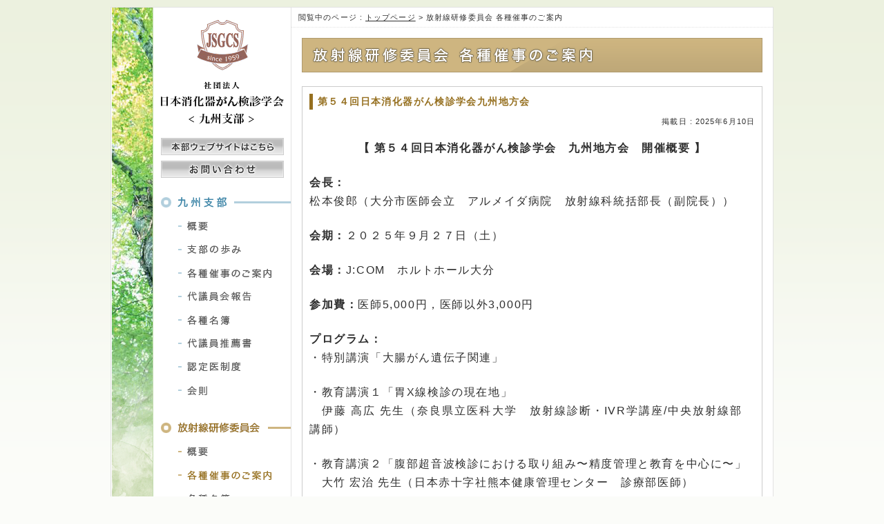

--- FILE ---
content_type: text/html; charset=UTF-8
request_url: https://www.jsgcs-q.jp/mt/info/category/event/
body_size: 16756
content:
<!DOCTYPE HTML PUBLIC "-//W3C//DTD HTML 4.01 Transitional//EN"
        "http://www.w3.org/TR/html4/loose.dtd">

<html>
<head>
		<meta http-equiv="Content-Type" content="text/html; charset=UTF-8">
	<meta http-equiv="Content-Language" content="ja">
	<meta name="Robots" content="index, follow">
	<title>社団法人 日本消化器がん検診学会 九州支部 ｜ 放射線研修委員会 各種催事のご案内</title>
	<meta name="Keywords" content="日本消化器がん検診学会,九州,支部,医師,技師,保健衛生">
	<meta name="description" content="社団法人 日本消化器がん検診学会 九州支部の放射線研修委員会 各種催事のご案内。">
	<link rel="shortcut icon" href="/favicon.ico" type="image/vnd.microsoft.icon">
	<link rel="icon" href="/favicon.ico" type="image/vnd.microsoft.icon">
	<meta http-equiv="Content-Script-Type" content="text/javascript">
	<meta http-equiv="Content-Style-Type" content="text/css">
	<script src="/js/jquery-1.4.2.min.js" type="text/javascript"></script>
	<link rel="index" title="社団法人 日本消化器がん検診学会 九州支部" href="http://www.jsgcs-q.jp/">
	<script type="text/javascript" src="/js/rollover.js"></script>
	<script type="text/javascript" src="/js/smooth.pack.js"></script>
	<link rel="stylesheet" type="text/css" href="/css/style.css">
	<!--[if lt IE 8.0]>
		<link rel="stylesheet" href="/css/style_ie.css" type="text/css">
	<![endif]-->
	<!--[if IE 8.0]>
		<link rel="stylesheet" href="/css/style_ie8.css" type="text/css">
	<![endif]-->
	<!--[if IE 6.0]>
		<script type="text/javascript" src="/js/IEpng.js"></script>
		<script type="text/javascript" src="/js/IEpngRollover.js"></script>
	<![endif]-->
	<link rel="stylesheet" type="text/css" href="/css/style_print.css" media="print">
	<script type="text/javascript" src="/js/rollover.js"></script>
	<script type="text/javascript"><!--
		$(function() {
			$.each(["pdf", "doc", "xls"], function() {
				$("a[href $='." + this + "']")
					.after($('<span>&nbsp;</span>')
						.css({
							"margin-left": "4px",
							"margin-right": "-0.3em",
							"padding": "0 8px",
							"background": "transparent url('/images/" + this + ".gif') no-repeat center center"
						})
					)
				;
			});
		});
	//--></script>
	<script type="text/javascript" language="javascript"><!--
		eval(String.fromCharCode(102,117,110,99,116,105,111,110,32,109,97,105,108,116,111,40,116,41,123,108,111,99,97,116,105,111,110,46,104,114,101,102,61,34,109,97,105,108,116,111,58,34,43,116,59,125));
	//--></script>
</head>

<body>
<a name="pagetop"></a>
<div id="container">
	<div id="sideBar">
		<div>
			<h1><a href="/" title="トップページへ"><img src="/images/logo_off.png" alt="社団法人 日本消化器がん検診学会＜九州支部＞"></a></h1>
			<ul>
				<li id="hoButton"><a href="http://www.jsgcs.or.jp/index.html" target="_blank"><img src="/images/ho_off.png" alt="本部ウェブサイトはこちら"></a></li>
				<li id="contactButton"><a href="/contact/"><img src="/images/inq_off.png" alt="お問い合わせ"></a></li>
			</ul>
			<dl>
				<dt class="noTop"><img src="/images/navi/branch.png" alt="九州支部"></dt>
					<dd><a href="/outline/"><img src="/images/navi/branch_outline_off.png" alt="概要"></a></dd><!--
					--><dd><a href="/history/"><img src="/images/navi/branch_history_off.png" alt="支部の歩み"></a></dd><!--
					--><dd><a href="/info/category/event/"><img src="/images/navi/branch_event_off.png" alt="各種催事のご案内"></a></dd><!--
					--><dd><a href="/info/category/report/"><img src="/images/navi/branch_report_off.png" alt="代議員会報告"></a></dd><!--
					--><dd><a href="/namelist/"><img src="/images/navi/branch_namelist_off.png" alt="各種名簿"></a></dd><!--
					--><dd><a href="/nomination/"><img src="/images/navi/branch_nomination_off.png" alt="代議員推薦書"></a></dd><!--
					--><dd><a href="/approval/"><img src="/images/navi/branch_approval_off.png" alt="認定医制度"></a></dd><!--
					--><dd><a href="/bylaw/"><img src="/images/navi/branch_bylaw_off.png" alt="会則"></a></dd><!--
				--><dt><img src="/images/navi/mt2.png" alt="放射線研修委員会"></dt><!--
					--><dd><a href="/mt/outline/"><img src="/images/navi/mt_outline_off.png" alt="概要"></a></dd><!--
					--><dd><a href="/mt/info/category/event/"><img src="/images/navi/mt_event_on.png" alt="各種催事のご案内"></a></dd><!--
					--><dd><a href="/mt/namelist/"><img src="/images/navi/mt_namelist_off.png" alt="各種名簿"></a></dd><!--
					--><dd><a href="/mt/approval/"><img src="/images/navi/mt_approval_off.png" alt="技師認定制度"></a></dd><!--
					--><dd><a href="/mt/bylaw/"><img src="/images/navi/mt_bylaw_off.png" alt="会則"></a></dd><!--
				--><dt><img src="/images/navi/health2.png" alt="保健衛生研修委員会"></dt><!--
					--><dd><a href="/health/outline/"><img src="/images/navi/health_outline_off.png" alt="概要"></a></dd><!--
					--><dd><a href="/health/info/category/event/"><img src="/images/navi/health_event_off.png" alt="各種催事のご案内"></a></dd><!--
					--><dd><a href="/health/namelist/"><img src="/images/navi/health_namelist_off.png" alt="各種名簿"></a></dd><!--
					--><dd><a href="/health/bylaw/"><img src="/images/navi/health_bylaw_off.png" alt="会則"></a></dd>
			</dl>
		</div>
	</div><!-- #sideBar -->
	<div id="contents">
		<p id="pankz">閲覧中のページ : 
			<a href="/">トップページ</a> &gt; 
									放射線研修委員会 各種催事のご案内							</p>

		<div class="main mt">
					<h2 id="title"><img src="/mt/info/images/title_event2.png" alt="放射線研修委員会 各種催事のご案内"></h2>
		<div id="postList">
	
 	  
				<div class="newsPost">
			<h3 class="postTitle"><a href="https://www.jsgcs-q.jp/mt/info/298/">第５４回日本消化器がん検診学会九州地方会</a></h3>
			<p class="postDate">掲載日 : 2025年6月10日</p>

			<div class="wpPost">
				<p style="text-align: center;"><span style="font-size: 16px;"><strong>【 第５４回日本消化器がん検診学会　九州地方会　開催概要 】</strong></span></p>
<p>&nbsp;</p>
<p><span style="font-size: 16px;"><strong>会長：<br />
</strong>松本俊郎（大分市医師会立　アルメイダ病院　放射線科統括部長（副院長））</span></p>
<p>&nbsp;</p>
<p><span style="font-size: 16px;"><strong>会期：</strong>２０２５年９月２７日（土）</span></p>
<p>&nbsp;</p>
<p><span style="font-size: 16px;"><strong>会場：</strong>J:COM　ホルトホール大分</span></p>
<p>&nbsp;</p>
<p><span style="font-size: 16px;"><strong>参加費：</strong>医師5,000円，医師以外3,000円</span></p>
<p>&nbsp;</p>
<p><span style="font-size: 16px;"><strong>プログラム：</p>
<p></strong></span></p>
<p><span style="font-size: 16px;">・特別講演「大腸がん遺伝子関連」</span></p>
<p>&nbsp;</p>
<p><span style="font-size: 16px;">・教育講演１「胃X線検診の現在地」</span><br />
<span style="font-size: 16px;">　伊藤 高広 先生（奈良県立医科大学　放射線診断・IVR学講座/中央放射線部　講師）</span></p>
<p>&nbsp;</p>
<p><span style="font-size: 16px;">・教育講演２「腹部超音波検診における取り組み〜精度管理と教育を中心に〜」</span><br />
<span style="font-size: 16px;">　大竹 宏治 先生（日本赤十字社熊本健康管理センター　診療部医師）</span></p>
<p>&nbsp;</p>
<p><span style="font-size: 16px;">・ランチョンセミナー（大腸がん遺伝子関連）</span><br />
<span style="font-size: 16px;">　三森 功士 先生（九州大学病院別府病院　病院長）</span></p>
<p>&nbsp;</p>
<p><span style="font-size: 16px;">・一般演題</span></p>
<p><span style="font-size: 16px;">・放射線技師研修会</span></p>
<p><span style="font-size: 16px;">・胃X線症例検討会</span></p>
<p>&nbsp;</p>
<p><span style="font-size: 16px;"><strong>備考：</strong>医師研修会，放射線技師研修会併催</span></p>
<p>&nbsp;</p>
<p><span style="font-size: 16px;"><strong>演題応募期間：<br />
<span style="color: #ff0000;">２０２５年４月１５日（火）正午 〜 ６月３０日（月）正午締め切り（予定）</span></strong></span></p>
<p>&nbsp;</p>
<p><span style="font-size: 16px;"><strong>地方会HP：</strong><a href="https://54jsgcs-q.org/" target="_blank" rel="noopener">https://54jsgcs-q.org/</a></span></p>
<p>&nbsp;</p>
			</div><!-- wpPost -->
		</div><!-- .newsPost -->

				<div class="newsPost">
			<h3 class="postTitle"><a href="https://www.jsgcs-q.jp/mt/info/294/">第５３回日本消化器がん検診学会九州地方会 ※終了しました</a></h3>
			<p class="postDate">掲載日 : 2024年4月10日</p>

			<div class="wpPost">
				<p style="text-align: center;"><strong><span style="font-size: 16px;">【 第５３回日本消化器がん検診学会　九州地方会　開催概要 】</span></strong></p>
<p>&nbsp;</p>
<p><strong><span style="font-size: 16px;">会長：金城　徹（琉球大学病院　光学医療診療部）</span></strong></p>
<p>&nbsp;</p>
<p><strong><span style="font-size: 16px;">会期：２０２４年９月２８日（土）</span></strong></p>
<p>&nbsp;</p>
<p><strong><span style="font-size: 16px;">会場：沖縄県医師会館　沖縄県島尻郡南風原町字新川２１８−９</span></strong></p>
<p>&nbsp;</p>
<p><strong><span style="font-size: 16px;">参加費：医師 5,000円 ／ 医師以外 3,000円</span></strong></p>
<p>&nbsp;</p>
<p><strong><span style="font-size: 16px;">演題募集期間：２０２４年５月１５日（水）〜７月３１日（水）</span></strong></p>
<p>&nbsp;</p>
<p><strong><span style="font-size: 16px;">⇒ 地方会ホームページ　<a href="https://53jsgcs-q.org/" target="_blank" rel="noopener noreferrer" data-saferedirecturl="https://www.google.com/url?q=https://53jsgcs-q.org/&amp;source=gmail&amp;ust=1712726846676000&amp;usg=AOvVaw3Giu2jPNpk08wZ__lEftev">https://53jsgcs-q.org/</a></span></strong></p>
			</div><!-- wpPost -->
		</div><!-- .newsPost -->

				<div class="newsPost">
			<h3 class="postTitle"><a href="https://www.jsgcs-q.jp/mt/info/290/">第52回日本消化器がん検診学会九州地方会 ※終了しました</a></h3>
			<p class="postDate">掲載日 : 2023年2月15日</p>

			<div class="wpPost">
				<p style="font-weight: 400; text-align: center;"><span style="font-size: 16px;"><strong>【 第52回日本消化器がん検診学会　九州地方会　開催概要 】</strong></span></p>
<p>&nbsp;</p>
<p style="font-weight: 400;"><span style="font-size: 16px;"><strong>会長：平賀聖久（佐田厚生会　佐田病院　放射線科）</strong></span></p>
<p>&nbsp;</p>
<p style="font-weight: 400;"><span style="font-size: 16px;"><strong>会期：２０２３年７月２９日（土）</strong></span></p>
<p>&nbsp;</p>
<p style="font-weight: 400;"><span style="font-size: 16px;"><strong>会場：エルガーラホール</strong>　<span style="font-size: 14px;">福岡市中央区天神１丁目４－２</span></span></p>
<p>&nbsp;</p>
<p style="font-weight: 400;"><strong><span style="font-size: 16px;">参加費：医師 5,000円 ／ 医師以外 3,000円</span></strong></p>
<p>&nbsp;</p>
<p style="font-weight: 400;"><strong><span style="font-size: 16px;">演題募集期間：２０２３年３月１５日（水）～５月１５日（水）</span></strong></p>
<p>&nbsp;</p>
<hr />
<p>&nbsp;</p>
<p><strong><span style="font-size: 16px;">⇒ 地方会ホームページ　</span></strong><a href="https://52jsgcs-q.org/" target="_blank" rel="noopener noreferrer"><strong><span style="font-size: 16px;">https://52jsgcs-q.org/</span></strong></a></p>
			</div><!-- wpPost -->
		</div><!-- .newsPost -->

				<div class="newsPost">
			<h3 class="postTitle"><a href="https://www.jsgcs-q.jp/mt/info/276/">第51回日本消化器がん検診学会九州地方会 ※終了しました</a></h3>
			<p class="postDate">掲載日 : 2022年4月14日</p>

			<div class="wpPost">
				<p style="font-weight: 400; text-align: center;"><span style="font-size: 16px;"><strong>【 第51回消化器がん検診学会　九州地方会　開催概要 】</strong></span></p>
<p>&nbsp;</p>
<p style="font-weight: 400;"><strong><span style="font-size: 16px;">会長：尾上　耕治（宮崎市郡医師会病院　健診センター）</span></strong></p>
<p>&nbsp;</p>
<p style="font-weight: 400;"><strong><span style="font-size: 16px;">会期：２０２２年９月１０日（土）</span></strong></p>
<p>&nbsp;</p>
<p><del><strong><span style="font-size: 16px;">会場：ニューウェルシティ宮崎</span></strong></del></p>
<p>&nbsp;</p>
<p>（2022年7月6日案内追加）</p>
<p><span style="font-size: 16px; color: #ff0000;"><strong><a style="color: #ff0000;" href="/info/793/">完全WEB開催方式に変更いたしました。詳しくはこちらをご覧ください。</a></strong></span></p>
<p>&nbsp;</p>
<p>参加費：医師 5,000円 ／ 医師以外 3,000円</p>
<p>&nbsp;</p>
<hr />
<p>&nbsp;</p>
<p style="text-align: center;"><span style="font-size: 16px;"><strong>【 プログラム 】</strong></span></p>
<p>&nbsp;</p>
<p><strong><span style="font-size: 16px;">⇒ <a href="https://www.jsgcs-q.jp/info/pdf/program50-20220910.pdf" target="_blank" rel="noopener">プログラムはこちら（ＰＤＦ）</a></span></strong></p>
<p>&nbsp;</p>
<hr />
<p>&nbsp;</p>
<p><strong><span style="font-size: 16px;">⇒ 地方会ホームページ　</span></strong><a href="https://51jsgcs-q.org/" target="_blank" rel="noopener noreferrer"><strong><span style="font-size: 16px;">https://51jsgcs-q.org/</span></strong></a></p>
			</div><!-- wpPost -->
		</div><!-- .newsPost -->

				<div class="newsPost">
			<h3 class="postTitle"><a href="https://www.jsgcs-q.jp/mt/info/256/">第50回日本消化器がん検診学会九州地方会 ※終了しました</a></h3>
			<p class="postDate">掲載日 : 2021年4月15日</p>

			<div class="wpPost">
				<p style="font-weight: 400;"><strong><span style="background-color: #ffff00;">【第50回九州地方会開催形態変更のお知らせ】</span></strong></p>
<p>&nbsp;</p>
<p style="font-weight: 400;">新型コロナウイルス感染拡大防止の観点から、<br />
第50回九州地方会開催を<strong><span style="text-decoration: underline;">完全ウェブ開催</span></strong>とすることにいたしました。</p>
<p>&nbsp;</p>
<p style="font-weight: 400;"><span style="font-size: 16px;"><strong>会長：遠藤 広貴（済生会唐津病院内科）</strong></span></p>
<p>&nbsp;</p>
<p style="font-weight: 400;"><span style="font-size: 16px;"><strong>会期：２０２１年９月１８日（土）</strong></span></p>
<p>&nbsp;</p>
<p style="font-weight: 400;"><span style="color: #ff0000; font-size: 16px;"><strong>開催形態：ウェブ開催　※ＺＯＯＭを使ったライブ配信と致します。</strong></span></p>
<p>&nbsp;</p>
<p style="font-weight: 400;"><span style="font-size: 16px;"><strong>⇒ 地方会ホームページ　<a href="https://50jsgcs-q.org/" target="_blank" rel="noopener noreferrer">https://50jsgcs-q.org/</a></strong></span></p>
			</div><!-- wpPost -->
		</div><!-- .newsPost -->

		
		<p class="navigation"><a href="https://www.jsgcs-q.jp/mt/info/category/event/page/2/" >&laquo; 前へ</a>　</p>

	</div><!-- #postList -->

		</div><!-- .main -->

		<p class="pagetop"><a href="#pagetop"><img src="/images/pagetop_off.png" alt="ページトップへ"></a></p>
	</div><!-- #contents -->
</div><!-- #container -->

<div id="footer">
	<p id="footerLogo"><a href="/"><img src="/images/logo_footer.png" alt="日本消化器がん検診学会 九州支部"></a></p>
	<ul>
		<li><a href="http://www.jsgcs.or.jp/index.html" target="_blank">日本消化器がん検診学会 本部</a></li>
		<li><a href="http://www.jsgcs.or.jp/privacy/index.html" target="_blank">個人情報保護方針(本部ウェブサイトへ)</a></li>
	</ul>
	<p id="copy">Copyright&copy;2011 日本消化器がん検診学会 九州支部, All rights reserved.</p>
</div><!-- #footer -->
<script type="text/javascript">

  var _gaq = _gaq || [];
  _gaq.push(['_setAccount', 'UA-22446835-1']);
  _gaq.push(['_trackPageview']);

  (function() {
    var ga = document.createElement('script'); ga.type = 'text/javascript'; ga.async = true;
    ga.src = ('https:' == document.location.protocol ? 'https://ssl' : 'http://www') + '.google-analytics.com/ga.js';
    var s = document.getElementsByTagName('script')[0]; s.parentNode.insertBefore(ga, s);
  })();

</script>
</body>
</html>

--- FILE ---
content_type: text/css
request_url: https://www.jsgcs-q.jp/css/style.css
body_size: 17039
content:
@charset "UTF-8";
@import url("reset.css");

/* IE6/7専用はstyle_ie.css */

/* ======================================
	Font-size

	77% = 10px	| 	122% = 16px	|	167% = 22px
	85% = 11px	|	129% = 17px	|	174% = 23px
	92% = 12px	|	136% = 18px	|	182% = 24px
	100% = 13px	|	144% = 19px	|	189% = 25px
	107% = 14px	|	152% = 20px	|	197% = 26px
	114% = 15px	|	159% = 21px	|
=========================================
	もくじ
-----------------------------------------
	1. 共通部分
		1-1. 段組
		1-2. サイドメニュー
		1-3. フッター
		1-4. 装飾
		1-5. 見出し
		1-6. テーブル
		1-7. サブメニュー
	2. トップページ
	3. 九州支部
		3-1. 概要
		3-2. 支部の歩み
		3-3. 名簿
		3-4. 評議員推薦書
		3-5. 認定医制度
		3-6. 入退会・各種届出
		3-7. 会則
	4. 技師部会
		4-1. 概要
		4-2. 名簿
		4-3. 技師認定制度
		4-4. 入退会・各種届出
		4-5. 会則
	5. 保健衛生研修委員会
		5-1. 概要
		5-2. 名簿
		5-3. 入退会・各種届出
		5-4. 会則
	6. お問い合わせ
	7. お知らせ・評議員会報告・各種催事のご案内
		7-1. アーカイブ見出し
		7-2. 記事
		7-3. 記事タイトル
		7-4. ナビゲーション
		7-5. 日付、カテゴリー
		7-6. 装飾
		7-7. 投稿文字サイズ
========================================= */

* {
	line-height: 1.7;
	letter-spacing: 0.1em;
	font-size: 100%;
	font-weight: normal;
	font-style: normal;
	margin: 0px;
	padding: 0px;
}

select,
input,
textarea {
	font-size: 99%;
}

input {
	line-height: 100%;
}

table input {
	padding: 1px;
}

select, option {
	line-height: 1.0 !important;
}

ul li {
	list-style: none;
}

ul {
	line-height: 0;
}

ol li {
	list-style-type: decimal;
	list-style-position: outside;
	margin-left: 20px;
	margin-bottom: 5px;
}

body {
	*font-size: small;
	*font: x-small;
	text-align: center;
	font-size: 13px;
	color: #2e2e2e;
	font-family: Verdana, "メイリオ", Meiryo, "ＭＳ Ｐゴシック", "ヒラギノ角ゴ Pro W3", 'Hiragino Kaku Gothic Pro', Osaka, Arial, Helvetica, sans-serif;
	background: #fbfcf9 url("/images/back.png") repeat-x top center;
}

div#container {
	width: 958px;
	min-width: 958px;
	border: solid 1px #e2e2e2;
	text-align: left;
	margin: 0px auto;
	margin-top: 10px;
	height: auto;
	overflow: hidden;
	background: #fff url("/images/side_back02.jpg") repeat-y top left;
}

#contents {
	background-color: #fff;
	overflow: hidden;
	height: 100%;
	/*margin-bottom: 10px;*/
}

* html body{ padding-left:1px; }
*+html body{ padding-left:1px; }

img {
	border: none;
	vertical-align: top;
}

a {
	color: #2e2e2e;
	text-decoration: underline;
}

a:hover {
	text-decoration: none;
}

a:visited {
	color: #565656;
}

p {
	text-align: justify;
	text-justify: inter-ideograph;
}

/* ========== 1. 共通部分 ========== */

/* 1-1. 段組 */

#sideBar {
	width: 261px;
	float: left;
	background: url("/images/side_back.jpg") no-repeat top left;
}

#contents {
	width: 697px;
	min-height: 1020px;
	/*border-left: solid 1px #e2e2e2;*/
	float: left;
}

#footer {
	width: 960px;
	clear: both;
	margin: 0px auto;
	padding-top: 10px;
}

.main {
	width: 667px;
	margin: 0px auto;
	margin-top: 15px;
	padding-bottom: 25px;
}

/* 1-2. サイドメニュー */

#sideBar div {
	/*background-color: #fff;*/
	margin-left: 61px;
	padding-bottom: 30px;
	min-height: 990px;
}

#sideBar h1 {
	width: 178px;
	margin: 0px auto;
}

#sideBar dt,
#sideBar dd {
	text-align: right;
	margin-right: 1px;
}

#sideBar h1 {
	padding-top: 18px;
	margin-bottom: 20px;
}

#sideBar dd {
	height: 14px;
	line-height: 14px;
	margin-bottom: 20px;
}

#sideBar dt {
	margin-top: 40px;
	margin-bottom: 20px;
}

#sideBar li {
	width: 178px;
}

#hoButton {
	margin: 0px auto;
	margin-bottom: 8px;
}

#contactButton {
	margin: 0px auto;
	margin-bottom: 28px;
}

/* 1-3. フッター */

#footerLogo {
	width: 300px;
	float: left;
}

#footer ul {
	width: 658px;
	float: right;
	text-align: right;
}

#copy {
	clear: both;
	font-size: 60%;
	text-align: center;
	padding-top: 20px;
	padding-bottom: 25px;
	color: #898989;
}

#footer li {
	display: inline;
	margin-left: 15px;
}

#footer li a {
	text-decoration: none;
	background: url("/images/arrow_black.png") no-repeat left center;
	padding-left: 15px;
	font-size: 92%;
}

#footer li a:hover {
	background: url("/images/arrow_green.png") no-repeat left center;
	color: #518428;
}

/* 1-4. 装飾 */

.attent {
	font-size: 85%;
}

strong {
	font-weight: bold;
}

.pagetop {
	clear: both;
	text-align: right;
	margin-right: 15px;
	margin-bottom: 15px;
}

.main .pagetop {
	margin-right: 0px;
}

#pankz {
	font-size: 85%;
	padding: 5px 10px;
	border-bottom: dotted 1px #e2e2e2;
}

th {
	white-space: nowrap;
}

.noTop { margin-top: 0px !important; }
.noBottom { margin-bottom: 0px !important; }
.noRight { margin-right: 0px !important; }
.noLeft { margin-left: 0px !important; }
.nowrap { white-space: nowrap; }

/* 1-5. 見出し */

#title {
	margin-bottom: 20px;
}

.subTitle {
	font-size: 107%;
	font-weight: bold;
	padding-left: 25px;
	margin-bottom: 15px;
}

.branch .subTitle {
	color: #4288a9;
	background: url("/images/circle_branch.png") no-repeat left center;
}
.mt .subTitle {
	color: #967020;
	background: url("/images/circle_mt.png") no-repeat left center;
}
.health .subTitle {
	color: #b14e4e;
	background: url("/images/circle_health.png") no-repeat left center;
}

/* 1-6. テーブル */

table {
	width: 100%;
}

th {
	padding: 5px 10px;
	white-space: nowrap;
	background-color: #f1f1f1;
	border: solid 1px #cccccc;
	font-weight: bold;
}

td {
	padding: 5px 10px;
	border: solid 1px #cccccc;
}

td li {
	margin-bottom: 5px;
}

.subPosition {
	font-weight: bold;
	background-color: #f1f1f1;
}

.leader {
	font-size: 77%;
	border: solid 1px #ccc;
	padding: 1px 2px 1px 2px;
	margin-left: 10px;
	vertical-align: middle;
}

.even-row td {
	background-color: #f9f9f9;
}

/* 1-7. サブメニュー */

#subMenu {
	overflow: hidden;
	height: auto;
	margin-bottom: 20px;
}

#subMenu li {
	float: left;
	margin-right: 10px;
}

.branch #subMenu li { border: solid 1px #6fa6bf; }
.mt #subMenu li { border: solid 1px #af9a6d; }
.health #subMenu li { border: solid 1px #b27575; }

#subMenu li a {
	display: block;
	font-size: 107%;
	text-decoration: none;
	padding: 5px 10px;
	font-weight: bold;
}

#subMenu li a:visited {
	color: #2e2e2e;
}

.branch #subMenu li a:hover { background-color: #B1CFDD; }
.mt #subMenu li a:hover { background-color: #d5be8f; }
.health #subMenu li a:hover { background-color: #da9a9a; }

.branch #subMenu #subMenuPickUp a { background-color: #B1CFDD; }
.mt #subMenu #subMenuPickUp a { background-color: #d5be8f; }
.health #subMenu #subMenuPickUp a { background-color: #da9a9a; }

#areaMenu {
	margin-bottom: 10px;
}

#areaMenu li {
	display: inline;
	margin-right: 10px;
}

#areaMenu li a {
	padding-left: 13px;
	background: url("/images/arrow_black.png") no-repeat left center;
}

.apply {
	border: solid 1px #ccc;
	padding: 10px;
}

.apply li {
	line-height: 2.0;
}

/* ========== 2. トップページ ========== */

.topNews {
	margin-bottom: 15px;
}

.topNews ul {
	padding: 15px 20px 5px 20px;
}

.topNews li {
	font-size: 92%;
	margin-bottom: 10px;
}

.topNews li span {
	color: red;
	font-weight: bold;
	font-size: 85%;
	letter-spacing: 0;
}

#branchNews { border: solid 1px #6fa6bf; }
#mtNews { border: solid 1px #af9a6d; }
#healthNews { border: solid 1px #b27575; }

/* ========== 3. 九州支部 ========== */

/* 3-1. 概要 */

#branchOutline p,
#branchOutline table {
	margin-bottom: 25px;
}

#branchOutline th {
	text-align: center;
}

/* 3-2. 支部の歩み */

#branchHistory p {
	margin-bottom: 10px;
}

#historyName {
	text-align: right;
}

#branchHistory .subTitle {
	margin-top: 25px;
}

#branchHistory .pagetop {
	margin-top: 10px;
}

#branchHistory th {
	text-align: center;
}

#historyTable01 td {
	text-align: center;
}

#historyTable02 td {
	text-align: right;
}

#historyTable03 td {
	text-align: right;
}

/* 3-3. 名簿 */

#branchNamelist table {
	margin-bottom: 10px;
}

#branchNamelist th {
	background-color: #B1CFDD;
}

#branchNamelist .pagetop {
	margin-bottom: 25px;
}

.BranchNamelistCouncilorArea table {
	table-layout: fixed;
}

/* 3-4. 評議員推薦書 */

#branchNomination .apply {
	margin-bottom: 25px;
}

#nominationDocument {
	margin-top: 20px;
	margin-bottom: 20px;
}

#nominationDocument li {
	display: inline;
	margin-right: 20px;
}

#nominationDocument li a {
	padding-left: 13px;
	background: url("/images/arrow_black.png") no-repeat left center;
}

#branchNomination dt {
	margin-top: 20px;
	font-weight: bold;
}

#branchNomination dd {
	margin-top: 10px;
	margin-left: 10px;
}

/* 3-5. 認定医制度 */

#branchApprovalSubMenu {
	margin-top: 15px;
	margin-bottom: 10px;
}

#branchApprovalSubMenu li {
	margin-left: 20px;
}

#branchApprovalSubMenu li a {
	padding-left: 15px;
	background: url("/images/arrow_blue.png") no-repeat left center;
}

#branchApproval .subTitle {
	margin-top: 25px;
}

#branchApproval p {
	margin-bottom: 8px;
}

#branchApproval li {
	margin-bottom: 8px;
}

.condition {
	font-weight: bold;
}

.conditionSup {
	padding-left: 20px;
}

#branchApproval .apply {
	margin-bottom: 10px;
}

#branchApproval h4 {
	font-weight: bold;
	margin-bottom: 10px;
}

#branchApproval li dl {
	margin-top: 12px;
	margin-bottom: 15px;
}

#branchApproval li dt,
#branchApproval li dd {
	margin-bottom: 5px;
}

#branchApproval li dt {
	margin-left: 20px;
}

#branchApproval li dd {
	margin-left: 35px;
}

/* 3-6. 入退会・各種届出 */

#branchNotification .subTitle {
	margin-top: 25px;
}

#branchNotification p {
	margin-bottom: 8px;
}

/* 3-7. 会則 */

.bylawDetail {
	margin-left: 25px !important;
}

#branchBylaw h3 {
	margin-top: 20px;
	font-size: 114%;
	font-weight: bold;
	padding-top: 20px;
	border-top: solid 1px #e2e2e2;
}

#branchBylaw dt {
	margin-top: 20px;
	font-weight: bold;
}

#branchBylaw dd {
	margin-top: 10px;
	margin-left: 10px;
}

#branchBylaw dd dl,
#branchBylaw dd ul {
	margin-left: 20px;
	margin-bottom: 20px;
}

#branchBylaw dd dt {
	margin-top: 15px;
	font-weight: normal;
}

#branchBylaw dd dd {
	margin-left: 20px;
}

#branchBylaw dd ol {
	margin-left: 20px;
	margin-bottom: 15px;
}

#branchBylaw dt + dd ol,
#branchBylaw dt + dd ul,
#branchBylaw dt + dd dl {
	margin-left: 10px;
}

#branchBylaw dd ul li {
	margin-bottom: 5px;
}

#branchBylaw p {
	margin-top: 20px;
	text-align: right;
}

#branchBylaw table {
	width: 50%;
	margin-left: 20px;
}

#branchBylaw th,
#branchBylaw td {
	border: none;
	padding: 5px 0px;
}

#branchBylaw th {
	background: none;
	font-weight: normal;
}

/* ========== 4. 技師部会 ========== */

/* 4-1. 概要 */

#mtOutline p,
#mtOutline table {
	margin-bottom: 25px;
}

#mtOutline th {
	text-align: center;
}

/* 4-2. 名簿 */

#mtNamelist table {
	margin-bottom: 10px;
}

#mtNamelist th {
	background-color: #CEB47F;
	background-color: #d5be8f;
}

#mtNamelist .pagetop {
	margin-bottom: 25px;
}

/* 4-3. 技師認定制度 */

#mtApproval .subTitle {
	margin-top: 25px;
}

#mtApproval li {
	margin-bottom: 10px;
}

/* 4-4. 入退会・各種届出 */

#mtNotification .subTitle {
	margin-top: 25px;
}

#mtNotification p {
	margin-bottom: 10px;
}

#notificationDocument {
	margin-top: 20px;
	margin-bottom: 20px;
}

#notificationDocument li {
	display: inline;
	margin-right: 20px;
}

#notificationDocument li a {
	padding-left: 13px;
	background: url("/images/arrow_black.png") no-repeat left center;
}

/* 4-5. 会則 */

#mtBylaw dt {
	margin-top: 20px;
	font-weight: bold;
}

#mtBylaw dd {
	margin-top: 10px;
	margin-left: 10px;
}

#mtBylaw dd dl,
#mtBylaw dd ul {
	margin-bottom: 20px;
}

#mtBylaw dd dt {
	margin-top: 15px;
}

#mtBylaw dd li {
	margin-bottom: 8px;
}

#mtBylaw dd ol,
#mtBylaw dd ul {
	margin-left: 10px;
}

#mtBylaw p {
	margin-top: 20px;
	text-align: right;
}

/* ========== 5. 保健衛生研修委員会 ========== */

/* 5-1. 概要 */

#healthOutline p,
#healthOutline table {
	margin-bottom: 25px;
}

#healthOutline th {
	text-align: center;
}

/* 5-2. 名簿 */

#healthNamelist table {
	margin-bottom: 10px;
}

#healthNamelist th {
	background-color: #da9a9a;
}

#healthNamelist .pagetop {
	margin-bottom: 25px;
}

/* 5-3. 入退会・各種届出 */

#healthNotification .subTitle {
	margin-top: 25px;
}

#healthNotification p {
	margin-bottom: 10px;
}

/* 5-4. 会則 */

#healthBylaw dt {
	margin-top: 20px;
	font-weight: bold;
}

#healthBylaw dd {
	margin-top: 10px;
	margin-left: 10px;
}

#healthBylaw dd dl {
	margin-bottom: 20px;
}

#healthBylaw dd ul {
	margin-bottom: 15px;
}

#healthBylaw dd li {
	margin-bottom: 8px;
	margin-left: 20px;
}

#healthBylaw dd dt {
	margin-top: 15px;
}

#healthBylaw dd ol {
	margin-left: 10px;
}

#healthBylaw p {
	margin-top: 20px;
	text-align: right;
}

/* ========== 6. お問い合わせ ========== */

.contact {
	margin-bottom: 15px;
}

.contact ul,
#contactForm div {
	padding: 15px 20px 5px 20px;
}

.contact li {
	font-size: 92%;
	margin-bottom: 10px;
}

#branchContact { border: solid 1px #6fa6bf; }
#mtContact { border: solid 1px #af9a6d; }
#healthContact { border: solid 1px #b27575; }
#contactForm { border: solid 1px #adadad; }

#contactForm table {
	margin-top: 10px;
}

#contactForm form table span {
	font-size: 85%;
}

#inqSubmit {
	margin-top: 20px;
	margin-bottom: 20px;
	text-align: center;
}

#contactThankyou p {
	margin-bottom: 10px;
}

#thankyouMessage {
	font-size: 114%;
	font-weight: bold;
	margin-bottom: 20px !important;
}

#contactThankyou dl {
	border: dotted 1px #727272;
	padding: 10px;
}

#contactThankyou dt {
	margin-bottom: 8px;
}

/* ========== 7. お知らせ・評議員会報告・各種催事のご案内 ========== */

/* 7-1. アーカイブ見出し */

.pagetitle {
	font-size: 107%;
	font-weight: bold;
	margin-bottom: 15px;
	}

/* 7-2. 記事 */

.newsPost {
	border: solid 1px #ccc;
	margin-bottom: 15px;
	padding: 10px;
	padding-bottom: 15px;
}

/* 7-3. 記事タイトル */

.postTitle {
	font-size: 107%;
	padding-left: 7px;
}

.postTitle a {
	font-weight: bold;
	text-decoration: none;
}

.branch .postTitle,
.branch .postTitle a { color: #4288a9; }
.mt .postTitle,
.mt .postTitle a { color: #967929; }
.health .postTitle,
.health .postTitle a { color: #b14e4e; }

.branch .postTitle { border-left: solid 5px #4288a9; }
.mt .postTitle { border-left: solid 5px #967020; }
.health .postTitle { border-left: solid 5px #b14e4e; }

/* 7-4. ナビゲーション */

.navigation {
	clear: both;
	margin-top: 20px;
	margin-bottom: 15px;
	text-align: center;
	}

.navigation a  {
	font-size: 85%;
	text-decoration: none;
	}

.branch .navigation a:hover { color: #4288a9; }
.mt .navigation a:hover { color: #967020; }
.health .navigation a:hover { color: #b14e4e; }

/* 7-5. 日付、カテゴリー */

.postDate {
	display: block;
	font-size: 85%;
	text-align: right;
	margin-top: 8px;
	margin-bottom: 15px;
	}

/* 7-6. 装飾 */
.newsPost img {
	border: solid 5px #fff;
	vertical-align: baseline;
	}

.newsPost p {
	/*font-size: 114%;*/
	line-height: 1.8;
	}

.newsPost li {
	margin-bottom: 10px;
}

.branch .newsPost a { color: #4288a9; }
.mt .newsPost a { color: #967020; }
.health .newsPost a { color: #b14e4e; }

.wpPost table {
	border: solid 1px #ccc;
	margin: 10px 0px;
}

.wpPost th,
.wpPost td {
	padding: 6px;
	border: solid 1px #ccc;
}

/* 7-7. 投稿文字サイズ */

.wpPost h1 ,
.wpPost h2 ,
.wpPost h3 ,
.wpPost h4 ,
.wpPost h5 ,
.wpPost h6 {
	/*font-weight: normal !important;*/
	background-color: #fff !important;
	/*text-align: left !important;*/
	/*padding: 0px !important;*/
	/*margin-top: 10px !important;*/
	/*margin-bottom: 10px !important;*/
	border: 0px !important;
}

.wpPost h1 { font-size: 136%; /* 18px */ }
.wpPost h2 { font-size: 122%; /* 16px */ }
.wpPost h3 { font-size: 107%; /* 14px */ }
.wpPost h4 { font-size: 92%; /* 12px */ }
.wpPost h5 { font-size: 77%; /* 10px */ }
.wpPost h6 { font-size: 77%; /* 10px */ }
.wpPost em { font-style: italic !important; }

.wpPost strong, .wpPost strong span { font-weight : bold !important; }

/* 九州支部 評議員会報告 */

#branchReport h4 {
	font-weight: bold !important;
	font-size: 107%;
	margin-top: 25px !important;
	margin-bottom: 10px;
}

#branchReport li {
}

.report-post hr {
	height: 1px;
	border: none;
	border-top: 1px #ccc solid;
	margin-top: 20px;
}

.report-post h4 {
	font-weight: bold !important;
	font-size: 129%;
	margin-top: 25px !important;
	margin-bottom: 10px;
	background: linear-gradient(to bottom right, #d3eaf3, #afcfdc) !important;
	padding: 0.5em 1em;
	/*border: solid 1px #67a6be !important;*/
}

.report-post h5 {
	font-weight: bold !important;
	font-size: 114%;
	margin-top: 25px !important;
	margin-bottom: 10px;
	color: rgb(33, 88, 176);
}

.report-post h6 {
	font-weight: bold !important;
	font-size: 107%;
}

.report-post p {
	font-size: 14px;
	letter-spacing: 0;
}

.report-post p a,
.report-post p span {
	letter-spacing: 0;
}

.border-yellow {
	background: linear-gradient(transparent 70%, yellow 70%);
}

.report-post dl dd {
	padding-left: 1.5em;
}

--- FILE ---
content_type: text/css
request_url: https://www.jsgcs-q.jp/css/reset.css
body_size: 779
content:
body,html {
	height: 100%;
	}

* {
	line-height: 1.6;
	font-weight: normal;
	font-style: normal;
}

body,div,dl,dt,dd,ul,ol,li,h1,h2,h3,h4,h5,h6,pre,form,fieldset,input,textarea,p,blockquote,th,td { 
	margin:0;
	padding:0;
}
table {
	border-collapse:collapse;
	border-spacing:0;
}
fieldset,img { 
	border:0;
}
address,caption,cite,code,dfn,em,strong,th,var {
	font-style:normal;
	font-weight:normal;
}
ol,ul {
	list-style:none;
}
caption,th {
	text-align:left;
}
h1,h2,h3,h4,h5,h6 {
	font-size:100%;
	font-weight:normal;
}
q:before,q:after {
	content:'';
}
abbr,acronym { border:0;
}

select,
input,
textarea {
	font-size: 99%;
}

a {
	text-decoration: none;
}

a:hover { 
	text-decoration: underline; 
}

a:link { color: #; } 
a:visited { color: #; } 
a:hover { color: #; } 
a:active { color: #; } 


--- FILE ---
content_type: text/css
request_url: https://www.jsgcs-q.jp/css/style_print.css
body_size: 1236
content:
@charset "UTF-8";
@import url("reset.css");

/* 印刷用 */

* {
	line-height: 1.7;
	letter-spacing: 0.1em;
	font-size: 10.5pt;
	font-weight: normal;
	font-style: normal;
	margin: 0px;
	padding: 0px;
}

select,
input,
textarea {
	font-size: 99%;
}

table input {
	padding: 1px;
}

select, option {
	line-height: 1.0 !important;
}

li {
	list-style: none;
}

ul {
	line-height: 0;
}

ol li {
	list-style-type: decimal;
	list-style-position: outside;
	margin-left: 0.7cm;
}

body {
	*font-size: small;
	*font: x-small;
	text-align: center;
	font-size: 10.5pt;
	color: #2e2e2e;
	font-family: "メイリオ", Meiryo, "ＭＳ Ｐゴシック", "ヒラギノ角ゴ Pro W3", 'Hiragino Kaku Gothic Pro', Osaka, Arial, Helvetica, sans-serif;
	background-color: #fff;
}

#container {
	margin: 0px;
}

#sideBar {
	display: none;
}

#contents {
	width: 100%;
	min-height: 10cm;
}

.main {
	width: 95%;
}

.pagetop {
	display: none;
}

#footer ul {
	display: none;
}

#copy {
	display: none;
}

.subTitle {
	padding-left: 0px;
}

.topNews h2 a img {
	display: none;
}

.branch #subMenuPickUp a { color: #6FA6BF !important; }
.mt #subMenuPickUp a { color: #AF9A6D !important; }
.health #subMenuPickUp a { color: #B27575 !important; }



--- FILE ---
content_type: application/javascript
request_url: https://www.jsgcs-q.jp/js/rollover.js
body_size: 317
content:
$(function() {
    $('img[src*="_off."]')
        .hover(function() {
            $(this).attr('src', $(this).attr('src').replace('_off.', '_on.'));
        }, function() {
            $(this).attr('src', $(this).attr('src').replace('_on.', '_off.'));
        })
        .each(function() {
            (new Image()).src = $(this).attr('src').replace('_off.', '_on.');
        })
    ;
});
